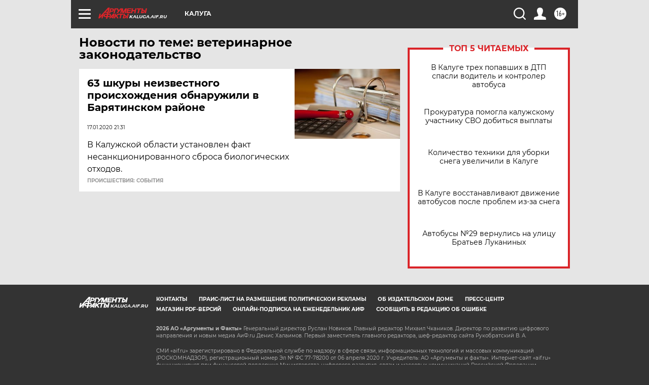

--- FILE ---
content_type: text/html
request_url: https://tns-counter.ru/nc01a**R%3Eundefined*aif_ru/ru/UTF-8/tmsec=aif_ru/82923725***
body_size: -72
content:
2B45770C696D12F2X1768755954:2B45770C696D12F2X1768755954